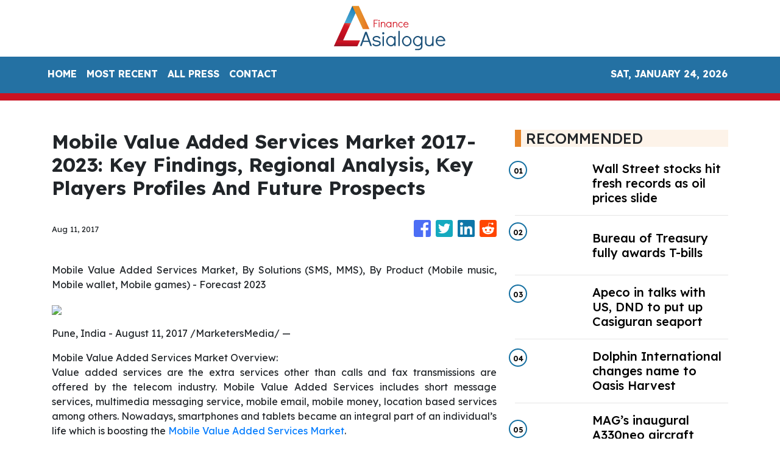

--- FILE ---
content_type: text/html; charset=utf-8
request_url: https://us-central1-vertical-news-network.cloudfunctions.net/get/fetch-include-rss
body_size: 19635
content:
[
  {
    "id": 58515778,
    "title": "Wall Street stocks hit fresh records as oil prices slide",
    "summary": "NEW YORK, United States — Global markets shrugged off Monday’s weak data from China, with some major indices hitting fresh records as traders looked ahead to corporate earnings later this week. But oil prices fell as markets were unimpressed with a pledge by China’s finance minister to boost the world’s second-biggest economy. On Wall Street,",
    "slug": "wall-street-stocks-hit-fresh-records-as-oil-prices-slide",
    "link": "https://business.inquirer.net/484986/wall-street-stocks-hit-fresh-records-as-oil-prices-slide",
    "date_published": "2024-10-15T10:53:43.000Z",
    "images": "https://business.inquirer.net/files/2020/12/000_8WT2KB-scaled.jpg",
    "categories": "353,577,598,1155,1157,1158,1245,1941,1962",
    "img_id": "0",
    "caption": "",
    "country": "Philippines",
    "source_type": "rss",
    "source": "Inquirer.net"
  },
  {
    "id": 58515779,
    "title": "Bureau of Treasury fully awards T-bills",
    "summary": "MANILA, Philippines — The Bureau of the Treasury (BTr) fully awarded bids for Treasury bills (T-bills) during an auction on Monday, October 14. The 91-, 182-, and 364-day T-bills fetched average rates of 5.444 percent, 5.668 percent, and 5.623 percent, respectively. Last week, the average rates of the 91-,183-, and 364-day T-bills settled at 5.414",
    "slug": "bureau-of-treasury-fully-awards-tbills",
    "link": "https://business.inquirer.net/484984/bureau-of-treasury-fully-awards-t-bills",
    "date_published": "2024-10-15T10:40:12.000Z",
    "images": "https://business.inquirer.net/files/2023/12/589971.jpeg",
    "categories": "353,577,598,1155,1157,1158,1245,1941,1962",
    "img_id": "0",
    "caption": "",
    "country": "Philippines",
    "source_type": "rss",
    "source": "Inquirer.net"
  },
  {
    "id": 58515780,
    "title": "Apeco in talks with US, DND to put up Casiguran seaport",
    "summary": "MANILA, Philippines — The Aurora Pacific Economic Zone and Freeport Authority (Apeco) is in discussions with a New York-based company and the Department of National Defense (DND) to build a seaport within the ecozone in Casiguran, Aurora. Apeco president and chief executive officer Gil Taway IV said in a recent interview that he will embark",
    "slug": "apeco-in-talks-with-us-dnd-to-put-up-casiguran-seaport",
    "link": "https://business.inquirer.net/484981/apeco-in-talks-with-us-dnd-to-put-up-casiguran-seaport",
    "date_published": "2024-10-15T10:27:25.000Z",
    "images": "https://business.inquirer.net/files/2024/10/20241011105444.png",
    "categories": "353,577,598,1155,1157,1158,1245,1941,1962",
    "img_id": "0",
    "caption": "",
    "country": "Philippines",
    "source_type": "rss",
    "source": "Inquirer.net"
  },
  {
    "id": 58553364,
    "title": "Dolphin International changes name to Oasis Harvest",
    "summary": "KUALA LUMPUR: Dolphin International Bhd has changed its name to Oasis Harvest Corp Bhd, with the change taking effect at 9 am on Oct 17. Read full story",
    "slug": "dolphin-international-changes-name-to-oasis-harvest",
    "link": "https://www.thestar.com.my/business/business-news/2024/10/15/dolphin-international-changes-name-to-oasis-harvest",
    "date_published": "2024-10-15T09:51:00.000Z",
    "images": "https://apicms.thestar.com.my/uploads/images/2024/10/15/2965818.jpg",
    "categories": "353,577,598,1155,1157,1158,1245,1941,1962",
    "img_id": "0",
    "caption": "",
    "country": "Malaysia",
    "source_type": "rss",
    "source": "The Stars"
  },
  {
    "id": 58553365,
    "title": "MAG’s inaugural A330neo aircraft delayed until late November",
    "summary": "PETALING JAYA: The delivery of Malaysia Aviation Group’s (MAG) first A330neo aircraft has been delayed due to findings identified by Airbus during the flight line stage. Read full story",
    "slug": "mags-inaugural-a330neo-aircraft-delayed-until-late-november",
    "link": "https://www.thestar.com.my/business/business-news/2024/10/15/mags-inaugural-a330neo-aircraft-delayed-until-late-november",
    "date_published": "2024-10-15T09:40:00.000Z",
    "images": "https://apicms.thestar.com.my/uploads/images/2024/10/15/2965788.jpg",
    "categories": "353,577,598,1155,1157,1158,1245,1941,1962",
    "img_id": "0",
    "caption": "",
    "country": "Malaysia",
    "source_type": "rss",
    "source": "The Stars"
  },
  {
    "id": 58561326,
    "title": "Eurozone banks see rebound in loan demand as rates fall: ECB survey",
    "summary": "DEMAND for bank loans across the 20-nation eurozone rose in the third quarter and a further increase is expected in the final...",
    "slug": "eurozone-banks-see-rebound-in-loan-demand-as-rates-fall-ecb-survey",
    "link": "https://www.businesstimes.com.sg/companies-markets/banking-finance/eurozone-banks-see-rebound-loan-demand-rates-fall-ecb-survey",
    "date_published": "2024-10-15T09:35:25.000Z",
    "images": "",
    "categories": "353,577,598,1155,1157,1158,1245,1941,1962",
    "img_id": "0",
    "caption": "",
    "country": "Singapore",
    "source_type": "rss",
    "source": "The Business Times"
  },
  {
    "id": 58502577,
    "title": "DICT seeks satellite-based internet service provider for Antique",
    "summary": "The Department of Information and Communications Technology (DICT) is looking for a service provider to roll out satellite-based internet services across 150 locations in Antique as it ramps up connectivity in the provinces. The government agency issued this month the invitation to bid for the P56.76-million contract. Interested parties have until Nov. 5 to submit",
    "slug": "dict-seeks-satellitebased-internet-service-provider-for-antique",
    "link": "https://business.inquirer.net/484979/dict-seeks-satellite-based-internet-service-provider-for-antique",
    "date_published": "2024-10-15T09:19:19.000Z",
    "images": "https://business.inquirer.net/files/2024/01/DICT-09202022-01-1536x864-1.jpg",
    "categories": "353,577,598,1155,1157,1158,1245,1941,1962",
    "img_id": "0",
    "caption": "",
    "country": "Philippines",
    "source_type": "rss",
    "source": "Inquirer.net"
  },
  {
    "id": 58553366,
    "title": "Bursa Malaysia rises for a second day, but selling pressure persists",
    "summary": "KUALA LUMPUR: Bursa Malaysia finished higher for the second consecutive day on Tuesday, but sellers still dominated amid mixed regional markets. Read full story",
    "slug": "bursa-malaysia-rises-for-a-second-day-but-selling-pressure-persists",
    "link": "https://www.thestar.com.my/business/business-news/2024/10/15/bursa-malaysia-rises-for-a-second-day-but-selling-pressure-persists",
    "date_published": "2024-10-15T09:18:00.000Z",
    "images": "https://apicms.thestar.com.my/uploads/images/2024/10/15/2965744.jpeg",
    "categories": "353,577,598,1155,1157,1158,1245,1941,1962",
    "img_id": "0",
    "caption": "",
    "country": "Malaysia",
    "source_type": "rss",
    "source": "The Stars"
  },
  {
    "id": 58553367,
    "title": "Palm oil prices seen stable above RM4,000/tonne in October, says MPOC",
    "summary": "KUALA LUMPUR: Palm oil prices are expected to remain stable above RM4,000 per metric ton in October despite ongoing uncertainty in the market, state agency Malaysian Palm Oil Council (MPOC) said on Tuesday. Read full story",
    "slug": "palm-oil-prices-seen-stable-above-rm4000tonne-in-october-says-mpoc",
    "link": "https://www.thestar.com.my/business/business-news/2024/10/15/palm-oil-prices-seen-stable-above-rm4000tonne-in-october-says-mpoc",
    "date_published": "2024-10-15T08:49:00.000Z",
    "images": "https://apicms.thestar.com.my/uploads/images/2024/10/15/2965623.jpg",
    "categories": "353,577,598,1155,1157,1158,1245,1941,1962",
    "img_id": "0",
    "caption": "",
    "country": "Malaysia",
    "source_type": "rss",
    "source": "The Stars"
  },
  {
    "id": 58561330,
    "title": "Analysing bulls in China’s shop",
    "summary": "AHEAD of the Golden Week celebrations marking the 75th anniversary of the establishment of the People’s Republic of China, capital markets rose...",
    "slug": "analysing-bulls-in-chinas-shop",
    "link": "https://www.businesstimes.com.sg/wealth/analysing-bulls-chinas-shop",
    "date_published": "2024-10-15T08:45:20.000Z",
    "images": "",
    "categories": "353,577,598,1155,1157,1158,1245,1941,1962",
    "img_id": "0",
    "caption": "",
    "country": "Singapore",
    "source_type": "rss",
    "source": "The Business Times"
  },
  {
    "id": 58502578,
    "title": "Education tech financing firm marks over P1 billion in tuition loans",
    "summary": "Local education technology financing platform Bukas said it has crossed over the P1 billion mark in tuition funding for the country‘s youth sector. This development was the latest milestone for the company, which has seen its local market grow in value to multiple hundreds of millions of pesos annually. Bukas president Jon Robert Emlano said",
    "slug": "education-tech-financing-firm-marks-over-p1-billion-in-tuition-loans",
    "link": "https://business.inquirer.net/484971/education-tech-financing-firm-marks-over-p1-billion-in-tuition-loans",
    "date_published": "2024-10-15T08:37:43.000Z",
    "images": "https://business.inquirer.net/files/2024/10/62724912.png",
    "categories": "353,577,598,1155,1157,1158,1245,1941,1962",
    "img_id": "0",
    "caption": "",
    "country": "Philippines",
    "source_type": "rss",
    "source": "Inquirer.net"
  },
  {
    "id": 58561331,
    "title": "Book throws light on the good, the bad and the unknowns of sustainable investing",
    "summary": "IN The Puzzle of Sustainable Investment, author Lukasz Pomorski, senior vice-president at Acadian Asset Management and an adjunct professor at Columbia University,...",
    "slug": "book-throws-light-on-the-good-the-bad-and-the-unknowns-of-sustainable-investing",
    "link": "https://www.businesstimes.com.sg/wealth/book-throws-light-good-bad-and-unknowns-sustainable-investing",
    "date_published": "2024-10-15T08:25:47.000Z",
    "images": "",
    "categories": "353,577,598,1155,1157,1158,1245,1941,1962",
    "img_id": "0",
    "caption": "",
    "country": "Singapore",
    "source_type": "rss",
    "source": "The Business Times"
  },
  {
    "id": 58561327,
    "title": "Thai finance chief calls for rate cut ahead of central bank meet",
    "summary": "Thailand’s Finance Minister Pichai Chunhavajira made a fresh appeal for a rate cut on Tuesday (Oct 15), a day before a central...",
    "slug": "thai-finance-chief-calls-for-rate-cut-ahead-of-central-bank-meet",
    "link": "https://www.businesstimes.com.sg/companies-markets/banking-finance/thai-finance-chief-calls-rate-cut-ahead-central-bank-meet",
    "date_published": "2024-10-15T08:13:55.000Z",
    "images": "",
    "categories": "353,577,598,1155,1157,1158,1245,1941,1962",
    "img_id": "0",
    "caption": "",
    "country": "Singapore",
    "source_type": "rss",
    "source": "The Business Times"
  },
  {
    "id": 58561328,
    "title": "Swiss regulator tells UBS to strengthen its crisis plans",
    "summary": "UBS must improve its emergency plans following its takeover of Credit Suisse to ensure the bank can be wound down or sold...",
    "slug": "swiss-regulator-tells-ubs-to-strengthen-its-crisis-plans",
    "link": "https://www.businesstimes.com.sg/companies-markets/banking-finance/swiss-regulator-tells-ubs-strengthen-its-crisis-plans",
    "date_published": "2024-10-15T08:13:31.000Z",
    "images": "",
    "categories": "353,577,598,1155,1157,1158,1245,1941,1962",
    "img_id": "0",
    "caption": "",
    "country": "Singapore",
    "source_type": "rss",
    "source": "The Business Times"
  },
  {
    "id": 58553372,
    "title": "Shakey's Pizza Asia completes incorporation of US subsidiary ",
    "summary": "Shakey\"s Pizza Asia Ventures Inc. (SPAVI) on Tuesday said it has completed the incorporation of its new fully-owned subsidiary in the United States, in line with the company\"s plans to expand in the area.",
    "slug": "shakeys-pizza-asia-completes-incorporation-of-us-subsidiary-",
    "link": "https://www.gmanetwork.com/news/money/companies/923782/shakey-s-pizza-asia-completes-incorporation-of-us-subsidiary/story/",
    "date_published": "2024-10-15T08:04:39.000Z",
    "images": " <img width=\"auto\" height=\"150\" src=\"https://images.gmanews.tv/webpics/2023/12/shakeys_logo_2023_12_28_17_51_27.jpg\"/> ",
    "categories": "353,577,598,1155,1157,1158,1245,1941,1962",
    "img_id": "0",
    "caption": "",
    "country": "Philippines",
    "source_type": "rss",
    "source": "GMA Network"
  },
  {
    "id": 58561329,
    "title": "Dutch to cut ABN Amro stake further as exits gather pace",
    "summary": "THE Dutch government plans to further reduce its holding in ABN Amro Bank, joining states across Europe in speeding up the exit...",
    "slug": "dutch-to-cut-abn-amro-stake-further-as-exits-gather-pace",
    "link": "https://www.businesstimes.com.sg/companies-markets/banking-finance/dutch-cut-abn-amro-stake-further-exits-gather-pace",
    "date_published": "2024-10-15T08:03:02.000Z",
    "images": "",
    "categories": "353,577,598,1155,1157,1158,1245,1941,1962",
    "img_id": "0",
    "caption": "",
    "country": "Singapore",
    "source_type": "rss",
    "source": "The Business Times"
  },
  {
    "id": 58553368,
    "title": "Worldwide Stainless buys Bahru Stainless from Spain-based Acerinox for RM408mil",
    "summary": "KUALA LUMPUR: Worldwide Stainless Sdn Bhd has reached an agreement with Spain-based stainless steel leader Acerinox SA to acquire Bahru Stainless Sdn Bhd for a total consideration of US$95 million or RM407.55 million. Read full story",
    "slug": "worldwide-stainless-buys-bahru-stainless-from-spainbased-acerinox-for-rm408mil",
    "link": "https://www.thestar.com.my/business/business-news/2024/10/15/worldwide-stainless-buys-bahru-stainless-from-spain-based-acerinox-for-rm408mil",
    "date_published": "2024-10-15T08:03:00.000Z",
    "images": "https://apicms.thestar.com.my/uploads/images/2024/10/15/2965496.jpg",
    "categories": "353,577,598,1155,1157,1158,1245,1941,1962",
    "img_id": "0",
    "caption": "",
    "country": "Malaysia",
    "source_type": "rss",
    "source": "The Stars"
  },
  {
    "id": 58540354,
    "title": "Cebu Pacific sees nearly 1M passengers for Undas",
    "summary": "Gokongwei-led budget carrier Cebu Pacific is expecting a surge in passengers to book its flights for the upcoming commemoration of All Souls\" Day and All Saints\" Day.",
    "slug": "cebu-pacific-sees-nearly-1m-passengers-for-undas",
    "link": "https://www.gmanetwork.com/news/money/companies/923778/cebu-pacific-sees-nearly-1m-passengers-for-undas/story/",
    "date_published": "2024-10-15T07:56:10.000Z",
    "images": " <img width=\"auto\" height=\"150\" src=\"https://images.gmanews.tv/webpics/2024/10/AFP__20240403__34NF32P__v1__HighRes__PhilippinesAviationTransport_2024_10_02_17_37_57.jpg\"/> ",
    "categories": "353,577,598,1155,1157,1158,1245,1941,1962",
    "img_id": "0",
    "caption": "",
    "country": "Philippines",
    "source_type": "rss",
    "source": "GMA Network"
  },
  {
    "id": 58561332,
    "title": "Adrian Cheng’s exit as New World Development’s CEO bodes well for family-linked listed groups",
    "summary": "MANY larger Singapore-listed groups count either state investor Temasek or a family as a major shareholder. The holding of a major stake in...",
    "slug": "adrian-chengs-exit-as-new-world-developments-ceo-bodes-well-for-familylinked-listed-groups",
    "link": "https://www.businesstimes.com.sg/international/global/adrian-chengs-exit-new-world-developments-ceo-bodes-well-family-linked-listed-groups",
    "date_published": "2024-10-15T07:55:49.000Z",
    "images": "",
    "categories": "353,577,598,1155,1157,1158,1245,1941,1962",
    "img_id": "0",
    "caption": "",
    "country": "Singapore",
    "source_type": "rss",
    "source": "The Business Times"
  },
  {
    "id": 58548314,
    "title": "Adrian Cheng’s exit as New World Development’s CEO bodes well for family-linked listed groups",
    "summary": "MANY larger Singapore-listed groups count either state investor Temasek or a family as a major shareholder. The holding of a major stake in...",
    "slug": "adrian-chengs-exit-as-new-world-developments-ceo-bodes-well-for-familylinked-listed-groups",
    "link": "https://www.businesstimes.com.sg/opinion-features/adrian-chengs-exit-new-world-developments-ceo-bodes-well-family-linked-listed-groups",
    "date_published": "2024-10-15T07:55:49.000Z",
    "images": "",
    "categories": "353,577,598,1155,1157,1158,1245,1941,1962",
    "img_id": "0",
    "caption": "",
    "country": "Singapore",
    "source_type": "rss",
    "source": "The Business Times"
  },
  {
    "id": 58548315,
    "title": "Investing lessons from a mini-Berkshire Hathaway",
    "summary": "IT was the luck of the draw. In 1986, a young analyst, Tom Gayner, was tasked with covering Markel’s initial public offering....",
    "slug": "investing-lessons-from-a-miniberkshire-hathaway",
    "link": "https://www.businesstimes.com.sg/wealth/investing-lessons-mini-berkshire-hathaway",
    "date_published": "2024-10-15T07:52:06.000Z",
    "images": "",
    "categories": "353,577,598,1155,1157,1158,1245,1941,1962",
    "img_id": "0",
    "caption": "",
    "country": "Singapore",
    "source_type": "rss",
    "source": "The Business Times"
  },
  {
    "id": 58548313,
    "title": "OCBC, Disney to begin five-year collaboration in Singapore, Malaysia, Indonesia",
    "summary": "OCBC and Disney have announced a five-year strategic collaboration across three of the Singapore bank’s five core markets – Singapore, Malaysia and...",
    "slug": "ocbc-disney-to-begin-fiveyear-collaboration-in-singapore-malaysia-indonesia",
    "link": "https://www.businesstimes.com.sg/international/asean/ocbc-disney-begin-five-year-collaboration-singapore-malaysia-indonesia",
    "date_published": "2024-10-15T07:31:19.000Z",
    "images": "",
    "categories": "353,577,598,1155,1157,1158,1245,1941,1962",
    "img_id": "0",
    "caption": "",
    "country": "Singapore",
    "source_type": "rss",
    "source": "The Business Times"
  },
  {
    "id": 58489358,
    "title": "Noche Buena price guide may be out by November – official",
    "summary": "Acting Trade Secretary Cristina Roque on Monday said they are looking to publish next month this year’s price guide for “Noche Buena” products. This is because the Department of Trade and Industry (DTI) is still studying whether they will grant the price adjustments petitioned by manufacturers. “I still have to discuss with (the) Fairtrade Consumer",
    "slug": "noche-buena-price-guide-may-be-out-by-november-official",
    "link": "https://business.inquirer.net/484968/noche-buena-price-guide-may-be-out-by-november-official",
    "date_published": "2024-10-15T07:23:15.000Z",
    "images": "https://business.inquirer.net/files/2022/11/noche-buena.jpeg",
    "categories": "353,577,598,1155,1157,1158,1245,1941,1962",
    "img_id": "0",
    "caption": "",
    "country": "Philippines",
    "source_type": "rss",
    "source": "Inquirer.net"
  },
  {
    "id": 58540355,
    "title": "GMA Network, employees' union ink fresh collective bargaining agreement",
    "summary": "The management of GMA Network Inc. on Tuesday signed the 2024 Collective Bargaining Agreement (CBA) with the GMA Employees Union, which covers three-year benefits to be given to the personnel of the company.",
    "slug": "gma-network-employees-union-ink-fresh-collective-bargaining-agreement",
    "link": "https://www.gmanetwork.com/news/money/companies/923769/gma-network-employees-union-ink-fresh-collective-bargaining-agreement/story/",
    "date_published": "2024-10-15T07:18:26.000Z",
    "images": " <img width=\"auto\" height=\"150\" src=\"https://images.gmanews.tv/webpics/2024/10/image_50443777_2024_10_15_15_11_47.JPG\"/> ",
    "categories": "353,577,598,1155,1157,1158,1245,1941,1962",
    "img_id": "0",
    "caption": "",
    "country": "Philippines",
    "source_type": "rss",
    "source": "GMA Network"
  },
  {
    "id": 58540346,
    "title": "Khazanah Nasional’s Dana Impak to launch initiatives to advance the national venture capital ecosystem",
    "summary": "PETALING JAYA: Khazanah Nasional Bhd will be launching the Emerging Fund Managers’ Programme (EMP) and the Regional Fund Managers’ Initiative (RMI) under the National Fund-of-Funds (NFOF). Read full story",
    "slug": "khazanah-nasionals-dana-impak-to-launch-initiatives-to-advance-the-national-venture-capital-ecosystem",
    "link": "https://www.thestar.com.my/business/business-news/2024/10/15/khazanah-nasionals-dana-impak-to-launch-initiatives-to-advance-the-national-venture-capital-ecosystem",
    "date_published": "2024-10-15T07:18:00.000Z",
    "images": "https://apicms.thestar.com.my/uploads/images/2024/10/15/2965337.jpg",
    "categories": "353,577,598,1155,1157,1158,1245,1941,1962",
    "img_id": "0",
    "caption": "",
    "country": "Malaysia",
    "source_type": "rss",
    "source": "The Stars"
  },
  {
    "id": 58540356,
    "title": "NNIC partners with PLDT, Converge to boost free WiFi at NAIA",
    "summary": "NNIC has partnered with PLDT Inc. and Converge to boost the free WiFi at NAIA.",
    "slug": "nnic-partners-with-pldt-converge-to-boost-free-wifi-at-naia",
    "link": "https://www.gmanetwork.com/news/money/companies/923768/nnic-partners-with-pldt-converge-to-boost-free-wifi-at-naia/story/",
    "date_published": "2024-10-15T07:13:06.000Z",
    "images": " <img width=\"auto\" height=\"150\" src=\"https://images.gmanews.tv/webpics/2023/01/naia_terminal_3_2023_01_12_21_14_21.jpg\"/> ",
    "categories": "353,577,598,1155,1157,1158,1245,1941,1962",
    "img_id": "0",
    "caption": "",
    "country": "Philippines",
    "source_type": "rss",
    "source": "GMA Network"
  },
  {
    "id": 58540347,
    "title": "HLIB launches fully online onboarding for Shariah and flexi trading accounts",
    "summary": "PETALING JAYA: Hong Leong Investment Bank (HLIB) announced the launch of a fully online onboarding experience for customers applying for its accounts and products. Read full story",
    "slug": "hlib-launches-fully-online-onboarding-for-shariah-and-flexi-trading-accounts",
    "link": "https://www.thestar.com.my/business/business-news/2024/10/15/hlib-launches-fully-online-onboarding-for-shariah-and-flexi-trading-accounts",
    "date_published": "2024-10-15T07:08:00.000Z",
    "images": "https://apicms.thestar.com.my/uploads/images/2024/10/15/2965305.jpeg",
    "categories": "353,577,598,1155,1157,1158,1245,1941,1962",
    "img_id": "0",
    "caption": "",
    "country": "Malaysia",
    "source_type": "rss",
    "source": "The Stars"
  },
  {
    "id": 58489359,
    "title": "DA to revive Trade Remedies Office",
    "summary": "The Department of Agriculture (DA) is reconvening the Trade Remedies Office (TRO) to better address complicated cases while ensuring fair trade practices. The DA intends to run the TRO as “a specialized and dedicated office” to comply with the legal and administrative requirements and enhance its capacity to address trade remedy matters. Trade remedies are",
    "slug": "da-to-revive-trade-remedies-office",
    "link": "https://business.inquirer.net/484966/da-to-revive-trade-remedies-office",
    "date_published": "2024-10-15T07:06:24.000Z",
    "images": "https://business.inquirer.net/files/2022/09/rice-pork-department-of-agriculture-da-logo-filephoto-092222.png",
    "categories": "353,577,598,1155,1157,1158,1245,1941,1962",
    "img_id": "0",
    "caption": "",
    "country": "Philippines",
    "source_type": "rss",
    "source": "Inquirer.net"
  },
  {
    "id": 58540357,
    "title": "5 new startups join Ideaspace Accelerator Program",
    "summary": "Five startups have been selected for the 12th cohort of Ideaspace Ventures\" flagship accelerator program.",
    "slug": "5-new-startups-join-ideaspace-accelerator-program",
    "link": "https://www.gmanetwork.com/news/money/companies/923766/5-new-startups-join-ideaspace-accelerator-program/story/",
    "date_published": "2024-10-15T07:00:30.000Z",
    "images": " <img width=\"auto\" height=\"150\" src=\"https://images.gmanews.tv/webpics/2024/10/ideaspace_cohort_12_2024_10_15_14_58_40.jpg\"/> ",
    "categories": "353,577,598,1155,1157,1158,1245,1941,1962",
    "img_id": "0",
    "caption": "",
    "country": "Philippines",
    "source_type": "rss",
    "source": "GMA Network"
  },
  {
    "id": 58489360,
    "title": "Amid West Philippines Sea row, no PH windfall from China stimulus",
    "summary": "The Philippines is unlikely to see a big impact from China’s planned fiscal stimulus, as the ongoing row over the West Philippine Sea limits Manila’s exposure to Chinese investments. In a commentary, Japanese investment bank Nomura said the Philippines and India are the least exposed to China growth—which can get a boost from Chinese authorities’",
    "slug": "amid-west-philippines-sea-row-no-ph-windfall-from-china-stimulus",
    "link": "https://business.inquirer.net/484964/amid-west-philippines-sea-row-no-ph-windfall-from-china-stimulus",
    "date_published": "2024-10-15T06:55:49.000Z",
    "images": "https://business.inquirer.net/files/2024/08/779153.jpeg",
    "categories": "353,577,598,1155,1157,1158,1245,1941,1962",
    "img_id": "0",
    "caption": "",
    "country": "Philippines",
    "source_type": "rss",
    "source": "Inquirer.net"
  },
  {
    "id": 58540348,
    "title": "Asian FX loses ground on dollar strength; key cenbank decisions awaited",
    "summary": "ASIAN currencies faltered on Tuesday, with the Thai baht and Philippine peso leading the decline, as the U.S. dollar held firm near a two-month peak and investors grew cautious ahead of a slew of key monetary policy decisions due later this week. Read full story",
    "slug": "asian-fx-loses-ground-on-dollar-strength-key-cenbank-decisions-awaited",
    "link": "https://www.thestar.com.my/business/business-news/2024/10/15/asian-fx-loses-ground-on-dollar-strength-key-cenbank-decisions-awaited",
    "date_published": "2024-10-15T06:50:00.000Z",
    "images": "https://apicms.thestar.com.my/uploads/images/2024/10/15/2965248.jpg",
    "categories": "353,577,598,1155,1157,1158,1245,1941,1962",
    "img_id": "0",
    "caption": "",
    "country": "Malaysia",
    "source_type": "rss",
    "source": "The Stars"
  },
  {
    "id": 58540358,
    "title": "Pag-IBIG releases P88B in home loans from January to September 2024",
    "summary": "The Home Development Mutual Fund (HDMF), or Pag-IBIG Fund, released about P88 billion in home loans in the first nine months of the year, the state-run firm reported Tuesday.",
    "slug": "pagibig-releases-p88b-in-home-loans-from-january-to-september-2024",
    "link": "https://www.gmanetwork.com/news/money/personalfinance/923763/pag-ibig-releases-p88b-in-home-loans-from-january-to-september-2024/story/",
    "date_published": "2024-10-15T06:40:33.000Z",
    "images": " <img width=\"auto\" height=\"150\" src=\"https://images.gmanews.tv/webpics/2020/09/Pag-IBIG_logo_2020_09_11_19_31_44.JPG\"/> ",
    "categories": "353,577,598,1155,1157,1158,1245,1941,1962",
    "img_id": "0",
    "caption": "",
    "country": "Philippines",
    "source_type": "rss",
    "source": "GMA Network"
  },
  {
    "id": 58540349,
    "title": "Asian shares defy Wall Street&#039;s rise, oil extends losses",
    "summary": "SYDNEY: Asian stocks edged lower on Tuesday, contrasting with a strong Wall Street close and investor optimism about corporate earnings, while the dollar held near a two-month top, aided by bets on a smaller U.S. rate cut next month. Read full story",
    "slug": "asian-shares-defy-wall-street039s-rise-oil-extends-losses",
    "link": "https://www.thestar.com.my/business/business-news/2024/10/15/asian-shares-defy-wall-street039s-rise-oil-extends-losses",
    "date_published": "2024-10-15T06:39:00.000Z",
    "images": "https://apicms.thestar.com.my/uploads/images/2024/10/15/2965239.JPG",
    "categories": "353,577,598,1155,1157,1158,1245,1941,1962",
    "img_id": "0",
    "caption": "",
    "country": "Malaysia",
    "source_type": "rss",
    "source": "The Stars"
  },
  {
    "id": 58540350,
    "title": "Stabilising growth tops national agenda",
    "summary": "SECURING stable economic growth while maintaining fiscal viability lies at the core of China's pursuit of national security amid intensified external uncertainties and a lingering real estate downturn, leading economists said. Read full story",
    "slug": "stabilising-growth-tops-national-agenda",
    "link": "https://www.thestar.com.my/business/business-news/2024/10/15/stabilising-growth-tops-national-agenda",
    "date_published": "2024-10-15T06:05:00.000Z",
    "images": "https://apicms.thestar.com.my/uploads/images/2024/10/15/2965006.jpg",
    "categories": "353,577,598,1155,1157,1158,1245,1941,1962",
    "img_id": "0",
    "caption": "",
    "country": "Malaysia",
    "source_type": "rss",
    "source": "The Stars"
  },
  {
    "id": 58540351,
    "title": "UUE records 10.5% revenue growth for 2Q25",
    "summary": "KUALA LUMPUR: UUE Holdings Bhd saw its net profit increasing by 21.2% quarter-on-quarter (QoQ) to RM6.7mil for its second quarter of the financial year ending Feb 28, 2025. Read full story",
    "slug": "uue-records-105-revenue-growth-for-2q25",
    "link": "https://www.thestar.com.my/business/business-news/2024/10/15/uue-records-105-revenue-growth-for-2q25",
    "date_published": "2024-10-15T06:00:00.000Z",
    "images": "https://apicms.thestar.com.my/uploads/images/2024/10/15/2965391.JPG",
    "categories": "353,577,598,1155,1157,1158,1245,1941,1962",
    "img_id": "0",
    "caption": "",
    "country": "Malaysia",
    "source_type": "rss",
    "source": "The Stars"
  },
  {
    "id": 58528549,
    "title": "September vehicle sales drop to 58,032 units, says MAA",
    "summary": "KUALA LUMPUR: Malaysia’s new vehicle sales slid 20% to 58,032 units in September 2024 from 72,367 units in August, according to the Malaysian Automotive Association (MAA). Read full story",
    "slug": "september-vehicle-sales-drop-to-58032-units-says-maa",
    "link": "https://www.thestar.com.my/business/business-news/2024/10/15/september-vehicle-sales-drop-to-58032-units-says-maa",
    "date_published": "2024-10-15T05:45:00.000Z",
    "images": "https://apicms.thestar.com.my/uploads/images/2024/10/15/2965104.jpg",
    "categories": "353,577,598,1155,1157,1158,1245,1941,1962",
    "img_id": "0",
    "caption": "",
    "country": "Malaysia",
    "source_type": "rss",
    "source": "The Stars"
  },
  {
    "id": 58528550,
    "title": "PM Anwar: Several Asean countries also interested in joining BRICS",
    "summary": "KUALA LUMPUR: Several Asean countries have shown interest in joining the BRICS grouping after Malaysia expressed its intention to be part of the economic bloc, said Prime Minister Datuk Seri Anwar Ibrahim. Read full story",
    "slug": "pm-anwar-several-asean-countries-also-interested-in-joining-brics",
    "link": "https://www.thestar.com.my/business/business-news/2024/10/15/pm-anwar-several-asean-countries-also-interested-in-joining-brics",
    "date_published": "2024-10-15T05:25:00.000Z",
    "images": "https://apicms.thestar.com.my/uploads/images/2024/10/15/2965073.jpg",
    "categories": "353,577,598,1155,1157,1158,1245,1941,1962",
    "img_id": "0",
    "caption": "",
    "country": "Malaysia",
    "source_type": "rss",
    "source": "The Stars"
  },
  {
    "id": 58528561,
    "title": "OFW remittances: Pinoys abroad sent $2.885B cash in August 2024 -- BSP",
    "summary": "Overseas Filipinos have sent back home nearly $3 billion in cash remittances in August to support school-related and other expenses of their families in the Philippines, data released by the Bangko Sentral ng Pilipinas (BSP) on Tuesday showed.",
    "slug": "ofw-remittances-pinoys-abroad-sent-2885b-cash-in-august-2024-bsp",
    "link": "https://www.gmanetwork.com/news/money/economy/923749/ofw-remittances-pinoys-abroad-sent-2-885b-cash-in-august-2024-bsp/story/",
    "date_published": "2024-10-15T05:11:23.000Z",
    "images": " <img width=\"auto\" height=\"150\" src=\"https://images.gmanews.tv/webpics/2024/10/2024-10-07T164945Z_1645199232_RC2RFAAV6JTO_RTRMADP_3_USA-ELECTION-BUDGET_2024_10_08_17_20_32.JPG\"/> ",
    "categories": "353,577,598,1155,1157,1158,1245,1941,1962",
    "img_id": "0",
    "caption": "",
    "country": "Philippines",
    "source_type": "rss",
    "source": "GMA Network"
  },
  {
    "id": 58528551,
    "title": "Maxis teams up with MRCA to boost 5G technology use in retail sector",
    "summary": "KUALA LUMPUR: Maxis Bhd has signed a memorandum of understanding (MoU) with the Malaysia Retail Chain Association (MRCA), which represents 562 Malaysian retailers, to encourage the adoption of 5G technology solutions to strengthen the domestic retail sector. Read full story",
    "slug": "maxis-teams-up-with-mrca-to-boost-5g-technology-use-in-retail-sector",
    "link": "https://www.thestar.com.my/business/business-news/2024/10/15/maxis-teams-up-with-mrca-to-boost-5g-technology-use-in-retail-sector",
    "date_published": "2024-10-15T05:05:00.000Z",
    "images": "https://apicms.thestar.com.my/uploads/images/2024/10/15/2965028.jpeg",
    "categories": "353,577,598,1155,1157,1158,1245,1941,1962",
    "img_id": "0",
    "caption": "",
    "country": "Malaysia",
    "source_type": "rss",
    "source": "The Stars"
  },
  {
    "id": 58528552,
    "title": "Banking stocks drive FBM KLCI higher at lunch break",
    "summary": "KUALA LUMPUR: Gains in banking stocks continued to support the key index on Bursa Malaysia to close the morning session on a firm note. Read full story",
    "slug": "banking-stocks-drive-fbm-klci-higher-at-lunch-break",
    "link": "https://www.thestar.com.my/business/business-news/2024/10/15/banking-stocks-drive-fbm-klci-higher-at-lunch-break",
    "date_published": "2024-10-15T04:46:00.000Z",
    "images": "https://apicms.thestar.com.my/uploads/images/2024/10/15/2965072.jpeg",
    "categories": "353,577,598,1155,1157,1158,1245,1941,1962",
    "img_id": "0",
    "caption": "",
    "country": "Malaysia",
    "source_type": "rss",
    "source": "The Stars"
  },
  {
    "id": 58528547,
    "title": "Xpeng’s AI-powered P7+ to challenge Tesla, eyes China’s autonomous driving market",
    "summary": "The EV maker launched the presale of the P7+ from 209,800 yuan (US$29,500), 10 per cent cheaper than the base model of Tesla Model 3.",
    "slug": "xpengs-aipowered-p7-to-challenge-tesla-eyes-chinas-autonomous-driving-market",
    "link": "https://www.scmp.com/business/china-evs/article/3282387/xpengs-ai-powered-p7-challenge-tesla-eyes-chinas-autonomous-driving-market?utm_source=rss_feed",
    "date_published": "2024-10-15T04:38:07.000Z",
    "images": "https://cdn.i-scmp.com/sites/default/files/styles/1280x720/public/d8/images/canvas/2024/10/15/f9a3d66e-453b-4246-96d6-a657f907568c_c765778b.jpg?itok=GqwSMrkn",
    "categories": "353,577,598,1155,1157,1158,1245,1941,1962",
    "img_id": "0",
    "caption": "",
    "country": "Asia",
    "source_type": "rss",
    "source": "South China Morning Post"
  },
  {
    "id": 58528553,
    "title": "Capital A optimistic about exiting PN17 status by end-December 2024",
    "summary": "KUALA LUMPUR: Capital A Bhd has positive equity and is optimistic about exiting its Practice Note 17 (PN17) status by the end of December this year, according to its chief executive officer, Tan Sri Tony Fernandes. Read full story",
    "slug": "capital-a-optimistic-about-exiting-pn17-status-by-enddecember-2024",
    "link": "https://www.thestar.com.my/business/business-news/2024/10/15/capital-a-optimistic-about-exiting-pn17-status-by-end-december-2024",
    "date_published": "2024-10-15T04:15:00.000Z",
    "images": "https://apicms.thestar.com.my/uploads/images/2024/10/15/2964995.JPG",
    "categories": "353,577,598,1155,1157,1158,1245,1941,1962",
    "img_id": "0",
    "caption": "",
    "country": "Malaysia",
    "source_type": "rss",
    "source": "The Stars"
  },
  {
    "id": 58535982,
    "title": "China banks mull cutting deposit rates as early as this week",
    "summary": "CHINESE banks are set to trim rates on 300 trillion yuan (S$55 trillion) of deposits as soon as this week after the...",
    "slug": "china-banks-mull-cutting-deposit-rates-as-early-as-this-week",
    "link": "https://www.businesstimes.com.sg/companies-markets/banking-finance/china-banks-mull-cutting-deposit-rates-early-week",
    "date_published": "2024-10-15T04:03:37.000Z",
    "images": "",
    "categories": "353,577,598,1155,1157,1158,1245,1941,1962",
    "img_id": "0",
    "caption": "",
    "country": "Singapore",
    "source_type": "rss",
    "source": "The Business Times"
  },
  {
    "id": 58528548,
    "title": "Tesla Optimus robots at Cybercab showcase were remotely controlled by humans",
    "summary": "The use of human input raises questions over the capabilities and market readiness of the bot, despite Elon Musk’s enthusiasm.",
    "slug": "tesla-optimus-robots-at-cybercab-showcase-were-remotely-controlled-by-humans",
    "link": "https://www.scmp.com/tech/tech-trends/article/3282380/tesla-optimus-robots-cybercab-showcase-were-remotely-controlled-humans?utm_source=rss_feed",
    "date_published": "2024-10-15T04:00:13.000Z",
    "images": "https://cdn.i-scmp.com/sites/default/files/styles/1280x720/public/d8/images/canvas/2024/10/15/72425ecb-3501-4eb5-9b75-d7c01ed1155f_6e261329.jpg?itok=wcPzolQg",
    "categories": "353,577,598,1155,1157,1158,1245,1941,1962",
    "img_id": "0",
    "caption": "",
    "country": "Asia",
    "source_type": "rss",
    "source": "South China Morning Post"
  },
  {
    "id": 58528562,
    "title": "DOT targets Philippines as top health and wellness hub",
    "summary": "The Department of Tourism (DOT) seeks to position the Philippines as a hub for affordable healthcare and wellness services, expanding beyond its renowned beaches, islands and mountains to attract a wider range of tourists.",
    "slug": "dot-targets-philippines-as-top-health-and-wellness-hub",
    "link": "https://www.philstar.com/business/2024/10/15/2392697/dot-targets-philippines-top-health-and-wellness-hub",
    "date_published": "2024-10-15T03:58:00.000Z",
    "images": "",
    "categories": "353,577,598,1155,1157,1158,1245,1941,1962",
    "img_id": "0",
    "caption": "",
    "country": "Philippines",
    "source_type": "rss",
    "source": "Philstar"
  },
  {
    "id": 58523715,
    "title": "China may raise 6 trillion yuan in new debt over three years to spur growth, says report",
    "summary": "CHINA may raise an additional 6 trillion yuan (S$1.1 trillion) from special treasury bonds over three years to help bolster a sagging...",
    "slug": "china-may-raise-6-trillion-yuan-in-new-debt-over-three-years-to-spur-growth-says-report",
    "link": "https://www.businesstimes.com.sg/international/global/china-may-raise-6-trillion-yuan-new-debt-over-three-years-spur-growth-says-report",
    "date_published": "2024-10-15T03:43:21.000Z",
    "images": "",
    "categories": "353,577,598,1155,1157,1158,1245,1941,1962",
    "img_id": "0",
    "caption": "",
    "country": "Singapore",
    "source_type": "rss",
    "source": "The Business Times"
  },
  {
    "id": 58515769,
    "title": "PETRONAS&#039; exploration in South China Sea will continue, says Anwar",
    "summary": "KUALA LUMPUR: Malaysia's Prime Minister Anwar Ibrahim on Tuesday reiterated that state energy firm Petronas will continue to conduct oil and gas exploration activities in Malaysia's exclusive economic zone in the South China Sea, despite objections from China. Read full story",
    "slug": "petronas039-exploration-in-south-china-sea-will-continue-says-anwar",
    "link": "https://www.thestar.com.my/business/business-news/2024/10/15/petronas039-exploration-in-south-china-sea-will-continue-says-anwar",
    "date_published": "2024-10-15T03:38:00.000Z",
    "images": "https://apicms.thestar.com.my/uploads/images/2024/10/15/2964932.jpg",
    "categories": "353,577,598,1155,1157,1158,1245,1941,1962",
    "img_id": "0",
    "caption": "",
    "country": "Malaysia",
    "source_type": "rss",
    "source": "The Stars"
  },
  {
    "id": 58515770,
    "title": "China may raise US$850bil in new debt over three years to spur growth, says report",
    "summary": "BEIJING: China may raise an additional 6 trillion yuan ($850 billion) from special treasury bonds over three years to help bolster a sagging economy through expanded fiscal stimulus, Caixin Global reported, citing multiple sources with knowledge of the matter. Read full story",
    "slug": "china-may-raise-us850bil-in-new-debt-over-three-years-to-spur-growth-says-report",
    "link": "https://www.thestar.com.my/business/business-news/2024/10/15/china-may-raise-us850bil-in-new-debt-over-three-years-to-spur-growth-says-report",
    "date_published": "2024-10-15T03:20:00.000Z",
    "images": "https://apicms.thestar.com.my/uploads/images/2024/10/15/2964917.jpg",
    "categories": "353,577,598,1155,1157,1158,1245,1941,1962",
    "img_id": "0",
    "caption": "",
    "country": "Malaysia",
    "source_type": "rss",
    "source": "The Stars"
  },
  {
    "id": 58515767,
    "title": "CR Beverage to use US$640 million IPO to fund expansion, supply chain efficiency",
    "summary": "China’s second-largest bottled water firm plans to sell 347.8 million shares at HK$14.50 each.",
    "slug": "cr-beverage-to-use-us640-million-ipo-to-fund-expansion-supply-chain-efficiency",
    "link": "https://www.scmp.com/business/banking-finance/article/3282377/cr-beverage-use-us640-million-ipo-fund-expansion-supply-chain-efficiency?utm_source=rss_feed",
    "date_published": "2024-10-15T03:08:22.000Z",
    "images": "https://cdn.i-scmp.com/sites/default/files/styles/1280x720/public/d8/images/canvas/2024/10/15/1bcf87a3-a277-4dff-8bfe-488e3c15b8e1_671ffcda.jpg?itok=fECBJe8V",
    "categories": "353,577,598,1155,1157,1158,1245,1941,1962",
    "img_id": "0",
    "caption": "",
    "country": "Asia",
    "source_type": "rss",
    "source": "South China Morning Post"
  },
  {
    "id": 58515781,
    "title": "Over 50,000 seats sold ahead of Undas holidays --AirAsia",
    "summary": "Budget carrier AirAsia Philippines said Tuesday it saw a surge in flight bookings for both domestic and international trav",
    "slug": "over-50000-seats-sold-ahead-of-undas-holidays-airasia",
    "link": "https://www.gmanetwork.com/news/money/companies/923731/over-50-000-seats-sold-ahead-of-undas-holidays-airasia/story/",
    "date_published": "2024-10-15T03:07:16.000Z",
    "images": " <img width=\"auto\" height=\"150\" src=\"https://images.gmanews.tv/webpics/2024/10/AFP__20110815__Hkg5222559__v1001__HighRes__PhilippinesMalaysiaAirlineCompanyAirasia_2024_10_08_18_50_03.jpg\"/> ",
    "categories": "353,577,598,1155,1157,1158,1245,1941,1962",
    "img_id": "0",
    "caption": "",
    "country": "Philippines",
    "source_type": "rss",
    "source": "GMA Network"
  },
  {
    "id": 58528558,
    "title": "Foreign business operators can apply for a “Fast-track” license application in Thailand",
    "summary": "The Securities and Exchange Commission (SEC) of Thailand has outlined guidelines for foreign business operators regarding the application for securities/derivatives licenses and permissible activities in the country.\nThis article was originally published here: Foreign business operators can apply for a “Fast-track” license application in Thailand",
    "slug": "foreign-business-operators-can-apply-for-a-fasttrack-license-application-in-thailand",
    "link": "https://www.thailand-business-news.com/law/168278-foreign-business-operators-can-apply-for-a-fast-track-license-application-in-thailand",
    "date_published": "2024-10-15T02:46:00.000Z",
    "images": "",
    "categories": "353,577,598,1155,1157,1158,1245,1941,1962",
    "img_id": "0",
    "caption": "",
    "country": "Thailand",
    "source_type": "rss",
    "source": "Thailand Business News"
  },
  {
    "id": 58515771,
    "title": "Oil prices drop US$2 on demand concerns, Israel comments",
    "summary": "SINGAPORE: Oil prices slid $2 in early Asian trade on Tuesday as OPEC lowered its outlook for global oil demand growth in 2024 and 2025 and a media report that Israel is willing to strike Iranian military and not nuclear or oil targets. Read full story",
    "slug": "oil-prices-drop-us2-on-demand-concerns-israel-comments",
    "link": "https://www.thestar.com.my/business/business-news/2024/10/15/oil-prices-drop-us2-on-demand-concerns-israel-comments",
    "date_published": "2024-10-15T02:45:00.000Z",
    "images": "https://apicms.thestar.com.my/uploads/images/2024/10/15/2964867.JPG",
    "categories": "353,577,598,1155,1157,1158,1245,1941,1962",
    "img_id": "0",
    "caption": "",
    "country": "Malaysia",
    "source_type": "rss",
    "source": "The Stars"
  },
  {
    "id": 58515772,
    "title": "US mulls capping Nvidia AI chips exports to some countries, Bloomberg News reports",
    "summary": "U.S. officials have discussed limiting sales of advanced AI chips from Nvidia and other American companies on a country-specific basis, Bloomberg News reported on Monday, citing people familiar with the matter. Read full story",
    "slug": "us-mulls-capping-nvidia-ai-chips-exports-to-some-countries-bloomberg-news-reports",
    "link": "https://www.thestar.com.my/business/business-news/2024/10/15/us-mulls-capping-nvidia-ai-chips-exports-to-some-countries-bloomberg-news-reports",
    "date_published": "2024-10-15T02:34:00.000Z",
    "images": "https://apicms.thestar.com.my/uploads/images/2024/10/15/2964866.JPG",
    "categories": "353,577,598,1155,1157,1158,1245,1941,1962",
    "img_id": "0",
    "caption": "",
    "country": "Malaysia",
    "source_type": "rss",
    "source": "The Stars"
  },
  {
    "id": 58515768,
    "title": "Hong Kong and Chinese stocks slide as weak economic data dents sentiment",
    "summary": "Hang Seng Index slumped 3.7 per cent to 20,318.79 for a second day of losses.",
    "slug": "hong-kong-and-chinese-stocks-slide-as-weak-economic-data-dents-sentiment",
    "link": "https://www.scmp.com/business/china-business/article/3282373/hong-kong-and-chinese-stocks-slip-weak-economic-data-dents-sentiment?utm_source=rss_feed",
    "date_published": "2024-10-15T02:23:12.000Z",
    "images": "https://cdn.i-scmp.com/sites/default/files/styles/1280x720/public/d8/images/canvas/2024/10/15/917ced91-4303-442c-a201-f5d84c588e07_ae5f8091.jpg?itok=GP2k5Fa3",
    "categories": "353,577,598,1155,1157,1158,1245,1941,1962",
    "img_id": "0",
    "caption": "",
    "country": "Asia",
    "source_type": "rss",
    "source": "South China Morning Post"
  },
  {
    "id": 58515773,
    "title": "Budget 2025: SME Bank calls for supportive measures to boost SME growth",
    "summary": "KUALA LUMPUR: With Budget 2025 set to be announced this Friday, SME Bank Bhd is calling for strategic measures to support the growth of small and medium enterprises (SMEs), focusing on sustainability, financial resilience, and digital transformation. Read full story",
    "slug": "budget-2025-sme-bank-calls-for-supportive-measures-to-boost-sme-growth",
    "link": "https://www.thestar.com.my/business/business-news/2024/10/15/budget-2025-sme-bank-calls-for-supportive-measures-to-boost-sme-growth",
    "date_published": "2024-10-15T02:15:00.000Z",
    "images": "https://apicms.thestar.com.my/uploads/images/2024/10/15/2964848.JPG",
    "categories": "353,577,598,1155,1157,1158,1245,1941,1962",
    "img_id": "0",
    "caption": "",
    "country": "Malaysia",
    "source_type": "rss",
    "source": "The Stars"
  },
  {
    "id": 58463401,
    "title": "Jumbo BSP rate cut: Only 15% likely – Nomura",
    "summary": "There’s only a 15-percent chance that the Bangko Sentral ng Pilipinas (BSP) would resort to a forceful half-point rate cut at its hotly anticipated policy meeting on Wednesday, Nomura Global Markets Research said, citing the need for a “calibrated” shift to easier monetary setting. In a commentary, the Japanese investment bank instead assigned an 80-percent",
    "slug": "jumbo-bsp-rate-cut-only-15-likely-nomura",
    "link": "https://business.inquirer.net/484914/jumbo-bsp-rate-cut-only-15-likely-nomura",
    "date_published": "2024-10-15T02:11:18.000Z",
    "images": "https://business.inquirer.net/files/2024/08/Bangko-Sentral-ng-Pilipinas-BSP-06August2024_2.jpg",
    "categories": "353,577,598,1155,1157,1158,1245,1941,1962",
    "img_id": "0",
    "caption": "",
    "country": "Philippines",
    "source_type": "rss",
    "source": "Inquirer.net"
  },
  {
    "id": 58463402,
    "title": "BIZ BUZZ: Changing of the guard at sports commission",
    "summary": "Richard Bachmann is out; John Patrick Gregorio is in as head of the Philippine Sports Commission (PSC). Biz Buzz sources say that Gregorio was chosen to take on the top post at the PSC due to his unique background in both the corporate and the sports worlds. With the MVP Group, for instance, he was",
    "slug": "biz-buzz-changing-of-the-guard-at-sports-commission",
    "link": "https://business.inquirer.net/484919/biz-buzz-changing-of-the-guard-at-sports-commission",
    "date_published": "2024-10-15T02:10:18.000Z",
    "images": "https://business.inquirer.net/files/2024/07/bizbuzz-2024.jpg",
    "categories": "353,577,598,1155,1157,1158,1245,1941,1962",
    "img_id": "0",
    "caption": "",
    "country": "Philippines",
    "source_type": "rss",
    "source": "Inquirer.net"
  },
  {
    "id": 58463403,
    "title": "Megaworld debuting in Ilocos with P15-B war chest ",
    "summary": "Real estate giant Megaworld Corp. is debuting in Ilocos Norte province, banking on robust economic growth of the first family’s home turf and ready to invest about P15 billion in this first project in Northern Luzon. The company led by billionaire Andrew Tan said in a statement on Monday that they had planned to develop",
    "slug": "megaworld-debuting-in-ilocos-with-p15b-war-chest",
    "link": "https://business.inquirer.net/484915/megaworld-debuting-in-ilocos-with-p15-b-war-chest",
    "date_published": "2024-10-15T02:09:18.000Z",
    "images": "https://business.inquirer.net/files/2023/07/megaworld-logo-filephoto-072523.png",
    "categories": "353,577,598,1155,1157,1158,1245,1941,1962",
    "img_id": "0",
    "caption": "",
    "country": "Philippines",
    "source_type": "rss",
    "source": "Inquirer.net"
  },
  {
    "id": 58463404,
    "title": "T-bill rates rise as less dovish US Fed seen",
    "summary": "Yields on Treasury bills (T-bills) increased for the second consecutive week on Monday, tracking the upswing in US Treasury bond rates as investors tempered dovish bets on the US Federal Reserve. The Bureau of the Treasury was able to borrow its target amount of P20 billion as the total bids reached P51.7 billion, exceeding the",
    "slug": "tbill-rates-rise-as-less-dovish-us-fed-seen",
    "link": "https://business.inquirer.net/484911/t-bill-rates-rise-as-less-dovish-us-fed-seen",
    "date_published": "2024-10-15T02:08:18.000Z",
    "images": "https://business.inquirer.net/files/2022/09/bureau-of-treasury-logo-money-peso-filephoto-092822.png",
    "categories": "353,577,598,1155,1157,1158,1245,1941,1962",
    "img_id": "0",
    "caption": "",
    "country": "Philippines",
    "source_type": "rss",
    "source": "Inquirer.net"
  },
  {
    "id": 58463405,
    "title": "SLEx traffic expected to ease with new interchange",
    "summary": "Billionaire Ramon S. Ang and the Zobel family are collaborating to build an interchange that will connect the South Luzon Expressway (SLEx) to local roads in Laguna and Batangas provinces, thus easing road congestion and boosting access to the southern areas of the country’s largest island group. The Ayala Greenfield Interchange will be built by",
    "slug": "slex-traffic-expected-to-ease-with-new-interchange",
    "link": "https://business.inquirer.net/484910/slex-traffic-expected-to-ease-with-new-interchange",
    "date_published": "2024-10-15T02:07:18.000Z",
    "images": "https://business.inquirer.net/files/2024/10/Slex-14October2024.jpg",
    "categories": "353,577,598,1155,1157,1158,1245,1941,1962",
    "img_id": "0",
    "caption": "",
    "country": "Philippines",
    "source_type": "rss",
    "source": "Inquirer.net"
  },
  {
    "id": 58463406,
    "title": "PBCOM seeks to raise P2B from maiden bond sale",
    "summary": "Philippine Bank of Communications (PBCom) is raising P2 billion from the debt market to support the growth of its loan portfolio as interest rates begin declining. In a stock exchange filing on Monday, billionaire Lucio Co-led PBCom said its maiden peso bond issuance would run from Oct. 14 to Oct. 28. The bonds, which will",
    "slug": "pbcom-seeks-to-raise-p2b-from-maiden-bond-sale",
    "link": "https://business.inquirer.net/484916/pbcom-seeks-to-raise-p2b-from-maiden-bond-sale",
    "date_published": "2024-10-15T02:06:18.000Z",
    "images": "https://business.inquirer.net/files/2024/10/Philippine-Bank-of-Communications-PBCOM-14October2024.jpg",
    "categories": "353,577,598,1155,1157,1158,1245,1941,1962",
    "img_id": "0",
    "caption": "",
    "country": "Philippines",
    "source_type": "rss",
    "source": "Inquirer.net"
  },
  {
    "id": 58463407,
    "title": "Prices of building materials in Metro Manila up on weak peso",
    "summary": "Retail prices of construction materials in Metro Manila rose in September as the peso weakened while global oil prices increased, the Philippine Statistics Authority (PSA) reported on Monday. According to the PSA, the rate of increase of building materials as measured by the construction materials retail price index inched up to 1.2 percent in September,",
    "slug": "prices-of-building-materials-in-metro-manila-up-on-weak-peso",
    "link": "https://business.inquirer.net/484920/prices-of-building-materials-in-metro-manila-up-on-weak-peso",
    "date_published": "2024-10-15T02:05:18.000Z",
    "images": "https://business.inquirer.net/files/2024/01/Front-Page630677.jpg",
    "categories": "353,577,598,1155,1157,1158,1245,1941,1962",
    "img_id": "0",
    "caption": "",
    "country": "Philippines",
    "source_type": "rss",
    "source": "Inquirer.net"
  },
  {
    "id": 58463408,
    "title": "Meralco, Samsung team up for planned nuclear facilities",
    "summary": "Pangilinan-led Manila Electric Co. (Meralco) is on a roll in securing nuclear deals with known players in the global market, this time with a South Korean construction giant. Meralco, a power distributor with businesses stretching to power generation through its subsidiaries, secured a partnership with Samsung C&T Corp. for its target to steer the development",
    "slug": "meralco-samsung-team-up-for-planned-nuclear-facilities",
    "link": "https://business.inquirer.net/484918/meralco-samsung-team-up-for-planned-nuclear-facilities",
    "date_published": "2024-10-15T02:04:18.000Z",
    "images": "https://business.inquirer.net/files/2022/09/MERALCO-09122022-v02.png",
    "categories": "353,577,598,1155,1157,1158,1245,1941,1962",
    "img_id": "0",
    "caption": "",
    "country": "Philippines",
    "source_type": "rss",
    "source": "Inquirer.net"
  },
  {
    "id": 58463409,
    "title": "Odds of a fresh rate cut pull up PSEi",
    "summary": "Hopes for another monetary policy easing this week slightly pulled up the local bourse, as it finally snapped its four-session losing streak to open the week in the green. By the closing bell, the benchmark Philippine Stock Exchange Index (PSEi) inched up by 0.22 percent, or 16.09 points, to 7,326.41. The broader All Shares Index,",
    "slug": "odds-of-a-fresh-rate-cut-pull-up-psei",
    "link": "https://business.inquirer.net/484917/odds-of-a-fresh-rate-cut-pull-up-psei",
    "date_published": "2024-10-15T02:03:18.000Z",
    "images": "https://business.inquirer.net/files/2019/07/1C90DF2B-A694-44F5-8777-1741A9ED5752.jpeg",
    "categories": "353,577,598,1155,1157,1158,1245,1941,1962",
    "img_id": "0",
    "caption": "",
    "country": "Philippines",
    "source_type": "rss",
    "source": "Inquirer.net"
  },
  {
    "id": 58463410,
    "title": "DOE officials fly to Saudi Arabia to pursue energy deals",
    "summary": "The Philippines is seeking a potential partnership with the Kingdom of Saudi Arabia on clean power and energy security. Key officials, led by Energy Secretary Raphael Lotilla, would be in Saudi Arabia from Monday to Tuesday to sign a memorandum of understanding (MOU) with the latter’s Ministry of Energy, headed by Abdulaziz bin Salam Al",
    "slug": "doe-officials-fly-to-saudi-arabia-to-pursue-energy-deals",
    "link": "https://business.inquirer.net/484913/doe-officials-fly-to-saudi-arabia-to-pursue-energy-deals",
    "date_published": "2024-10-15T02:02:18.000Z",
    "images": "https://business.inquirer.net/files/2023/07/Energy-Secretary-Raphael-Lotilla-07062023-01.jpg",
    "categories": "353,577,598,1155,1157,1158,1245,1941,1962",
    "img_id": "0",
    "caption": "",
    "country": "Philippines",
    "source_type": "rss",
    "source": "Inquirer.net"
  },
  {
    "id": 58463411,
    "title": "Social media-based election campaign",
    "summary": "With the filing of the certificates of candidacy for next year’s midterm elections over and done with, the Commission on Elections (Comelec) has started the winnowing process of determining who are eligible to continue with their candidacies. In light of a Supreme Court ruling that restricted the Comelec’s otherwise broad authority to pass upon the",
    "slug": "social-mediabased-election-campaign",
    "link": "https://business.inquirer.net/484921/social-media-based-election-campaign",
    "date_published": "2024-10-15T02:01:18.000Z",
    "images": "https://business.inquirer.net/files/2024/05/CORPORATE-SECURITIES-INFO-RAUL-J.-PALABRICA.png",
    "categories": "353,577,598,1155,1157,1158,1245,1941,1962",
    "img_id": "0",
    "caption": "",
    "country": "Philippines",
    "source_type": "rss",
    "source": "Inquirer.net"
  },
  {
    "id": 58515774,
    "title": "Northeast Group shares rise on ACE Market debut",
    "summary": "KUALA LUMPUR: Precision engineering components manufacturer Northeast Group Bhd makes its debut on the ACE Market of Bursa Malaysia at 53 sen, representing a 6% premium over its initial public offering (IPO) price of 50 sen. Read full story",
    "slug": "northeast-group-shares-rise-on-ace-market-debut",
    "link": "https://www.thestar.com.my/business/business-news/2024/10/15/northeast-group-shares-rise-on-ace-market-debut",
    "date_published": "2024-10-15T01:57:00.000Z",
    "images": "https://apicms.thestar.com.my/uploads/images/2024/10/15/2964846.jpg",
    "categories": "353,577,598,1155,1157,1158,1245,1941,1962",
    "img_id": "0",
    "caption": "",
    "country": "Malaysia",
    "source_type": "rss",
    "source": "The Stars"
  },
  {
    "id": 58510460,
    "title": "Citi’s Australia chief says real estate tops investor interest",
    "summary": "REAL estate is emerging as Australia’s most in-demand sector as investors seek out the biggest beneficiaries of what they expect to be...",
    "slug": "citis-australia-chief-says-real-estate-tops-investor-interest",
    "link": "https://www.businesstimes.com.sg/companies-markets/banking-finance/citis-australia-chief-says-real-estate-tops-investor-interest",
    "date_published": "2024-10-15T01:52:16.000Z",
    "images": "",
    "categories": "353,577,598,1155,1157,1158,1245,1941,1962",
    "img_id": "0",
    "caption": "",
    "country": "Singapore",
    "source_type": "rss",
    "source": "The Business Times"
  },
  {
    "id": 58510462,
    "title": "Allianz to consider revisions to proposed Income deal; says it respects Singapore government’s position",
    "summary": "GERMAN insurer Allianz will consider revising the proposed transaction structure to purchase a majority stake in Singapore’s Income Insurance.",
    "slug": "allianz-to-consider-revisions-to-proposed-income-deal-says-it-respects-singapore-governments-position",
    "link": "https://www.businesstimes.com.sg/singapore/allianz-consider-revisions-proposed-income-deal-says-it-respects-singapore-governments-position",
    "date_published": "2024-10-15T01:35:59.000Z",
    "images": "",
    "categories": "353,577,598,1155,1157,1158,1245,1941,1962",
    "img_id": "0",
    "caption": "",
    "country": "Singapore",
    "source_type": "rss",
    "source": "The Business Times"
  },
  {
    "id": 58515776,
    "title": "Vietnam: Recalibrating the Policy Mix to Enhance Economic Recovery",
    "summary": "Vietnam's economy is set to grow 6.2% in 2024, driven by exports and FDI, despite weak household spending and MSMEs. Macroeconomic policies should support vulnerable sectors.\nThis article was originally published here: Vietnam: Recalibrating the Policy Mix to Enhance Economic Recovery",
    "slug": "vietnam-recalibrating-the-policy-mix-to-enhance-economic-recovery",
    "link": "https://www.thailand-business-news.com/asean/vietnam/167795-vietnam-recalibrating-the-policy-mix-to-enhance-economic-recovery",
    "date_published": "2024-10-15T01:35:00.000Z",
    "images": "",
    "categories": "353,577,598,1155,1157,1158,1245,1941,1962",
    "img_id": "0",
    "caption": "",
    "country": "Thailand",
    "source_type": "rss",
    "source": "Thailand Business News"
  },
  {
    "id": 58502567,
    "title": "FBM KLCI takes off on the heels of record-breaking Wall Street performances",
    "summary": "KUALA LUMPUR: Spurred by record-breaking performances in the S&P 500 and Dow Jones overnight, the FBM KLCI opened higher in early trade on Tuesday. Read full story",
    "slug": "fbm-klci-takes-off-on-the-heels-of-recordbreaking-wall-street-performances",
    "link": "https://www.thestar.com.my/business/business-news/2024/10/15/fbm-klci-takes-off-on-the-heels-of-record-breaking-wall-street-performances",
    "date_published": "2024-10-15T01:22:00.000Z",
    "images": "https://apicms.thestar.com.my/uploads/images/2024/10/15/2964838.JPG",
    "categories": "353,577,598,1155,1157,1158,1245,1941,1962",
    "img_id": "0",
    "caption": "",
    "country": "Malaysia",
    "source_type": "rss",
    "source": "The Stars"
  },
  {
    "id": 58502568,
    "title": "Ringgit strengthens against US dollar at the opening",
    "summary": "KUALA LUMPUR: The ringgit strengthened against the US dollar at the opening today, boosted by optimism over the upcoming Budget 2025, which will be announced this Friday. Read full story",
    "slug": "ringgit-strengthens-against-us-dollar-at-the-opening",
    "link": "https://www.thestar.com.my/business/business-news/2024/10/15/ringgit-strengthens-against-us-dollar-at-the-opening",
    "date_published": "2024-10-15T01:05:00.000Z",
    "images": "https://apicms.thestar.com.my/uploads/images/2024/10/15/2964834.JPG",
    "categories": "353,577,598,1155,1157,1158,1245,1941,1962",
    "img_id": "0",
    "caption": "",
    "country": "Malaysia",
    "source_type": "rss",
    "source": "The Stars"
  },
  {
    "id": 58515777,
    "title": "Global pharma firms to increase investments in mainland China",
    "summary": "Bayer Co.Lab will enhance biotech partnerships in Mainland China, supporting local drug discovery and R&D. Government efforts and multinational investments are poised to boost the pharmaceutical sector's growth.\nThis article was originally published here: Global pharma firms to increase investments in mainland China",
    "slug": "global-pharma-firms-to-increase-investments-in-mainland-china",
    "link": "https://www.thailand-business-news.com/china/168359-global-pharma-firms-to-increase-investments-in-mainland-china",
    "date_published": "2024-10-15T00:48:00.000Z",
    "images": "",
    "categories": "353,577,598,1155,1157,1158,1245,1941,1962",
    "img_id": "0",
    "caption": "",
    "country": "Thailand",
    "source_type": "rss",
    "source": "Thailand Business News"
  },
  {
    "id": 58502569,
    "title": "Trading ideas: Genting Malaysia, Capital A, AAX, Critical Holdings, Fajarbaru, Exsim Hospitality",
    "summary": "KUALA LUMPUR: Genting Malaysia Bhd, Capital A Bhd, AirAsia X Bhd (AAX), Critical Holdings Bhd, Exsim Hospitality Bhd and Fajarbaru Builder Group Bhd are among the stocks to watch on Tuesday. Read full story",
    "slug": "trading-ideas-genting-malaysia-capital-a-aax-critical-holdings-fajarbaru-exsim-hospitality",
    "link": "https://www.thestar.com.my/business/business-news/2024/10/15/trading-ideas-genting-malaysia-capital-a-aax-critical-holdings-fajarbaru-exsim-hospitality",
    "date_published": "2024-10-15T00:45:00.000Z",
    "images": "https://apicms.thestar.com.my/uploads/images/2024/10/15/2964833.jpg",
    "categories": "353,577,598,1155,1157,1158,1245,1941,1962",
    "img_id": "0",
    "caption": "",
    "country": "Malaysia",
    "source_type": "rss",
    "source": "The Stars"
  },
  {
    "id": 58510461,
    "title": "Central bankers make rare comments in favour of bigger gold stash",
    "summary": "GOLD purchases from central banks have been a key driver in bullion’s record-smashing rally this year. But officials rarely signal ahead of...",
    "slug": "central-bankers-make-rare-comments-in-favour-of-bigger-gold-stash",
    "link": "https://www.businesstimes.com.sg/international/global/central-bankers-make-rare-comments-favour-bigger-gold-stash",
    "date_published": "2024-10-15T00:35:35.000Z",
    "images": "",
    "categories": "353,577,598,1155,1157,1158,1245,1941,1962",
    "img_id": "0",
    "caption": "",
    "country": "Singapore",
    "source_type": "rss",
    "source": "The Business Times"
  },
  {
    "id": 58502566,
    "title": "Hong Kong to host Rockefeller, Middle East tycoons at global family office forum",
    "summary": "Standard Chartered to kick off its inaugural global family office forum in Hong Kong as the city enhances its role in the region.",
    "slug": "hong-kong-to-host-rockefeller-middle-east-tycoons-at-global-family-office-forum",
    "link": "https://www.scmp.com/business/article/3282341/hong-kong-host-rockefeller-middle-east-tycoons-global-family-office-forum?utm_source=rss_feed",
    "date_published": "2024-10-15T00:30:08.000Z",
    "images": "https://cdn.i-scmp.com/sites/default/files/styles/1280x720/public/d8/images/canvas/2024/10/14/bd445dbc-6501-4d62-bdba-0c5d1ef62240_15206946.jpg?itok=8-cVZaPT",
    "categories": "353,577,598,1155,1157,1158,1245,1941,1962",
    "img_id": "0",
    "caption": "",
    "country": "Asia",
    "source_type": "rss",
    "source": "South China Morning Post"
  },
  {
    "id": 58502579,
    "title": "SEC wants to boost number of energy IPOs",
    "summary": "The SEC has said that it is planning to launch a new set of guidelines “early next year” to create “sort of a fast lane where [the SEC] will prioritize registration of investments in the energy sector.”",
    "slug": "sec-wants-to-boost-number-of-energy-ipos",
    "link": "https://www.philstar.com/stock-commentary/2024/10/15/2392686/sec-wants-boost-number-energy-ipos",
    "date_published": "2024-10-15T00:20:00.000Z",
    "images": "",
    "categories": "353,577,598,1155,1157,1158,1245,1941,1962",
    "img_id": "0",
    "caption": "",
    "country": "Philippines",
    "source_type": "rss",
    "source": "Philstar"
  },
  {
    "id": 58502580,
    "title": "SFA Semicon shareholders approve voluntary delisting",
    "summary": "The shareholders of SFA Semicon Philippines voted to approve the planned delisting, with at least two-thirds of the stockholders voting in favor, and no shareholders casting votes against delisting.",
    "slug": "sfa-semicon-shareholders-approve-voluntary-delisting",
    "link": "https://www.philstar.com/stock-commentary/2024/10/15/2392685/sfa-semicon-shareholders-approve-voluntary-delisting",
    "date_published": "2024-10-15T00:10:00.000Z",
    "images": "",
    "categories": "353,577,598,1155,1157,1158,1245,1941,1962",
    "img_id": "0",
    "caption": "",
    "country": "Philippines",
    "source_type": "rss",
    "source": "Philstar"
  },
  {
    "id": 58502581,
    "title": "Figaro alters name to 'broaden brand identity'",
    "summary": "Figaro changed plans to change its full legal name from “Figaro Coffee Group Inc.” to “Figaro Culinary Group Inc.” to “better reflect its strategic vision and broaden its brand identity.”",
    "slug": "figaro-alters-name-to-broaden-brand-identity",
    "link": "https://www.philstar.com/stock-commentary/2024/10/15/2392684/figaro-alters-name-broaden-brand-identity",
    "date_published": "2024-10-15T00:00:00.000Z",
    "images": "",
    "categories": "353,577,598,1155,1157,1158,1245,1941,1962",
    "img_id": "0",
    "caption": "",
    "country": "Philippines",
    "source_type": "rss",
    "source": "Philstar"
  },
  {
    "id": 58489347,
    "title": "S&amp;P 500 ends at fresh record high, as Dow scales 43k for first time",
    "summary": "Wall Street ended higher on Monday, with both the S&P 500 and the Dow posting fresh record finishes, as investors bought into technology stocks ahead of a busy week packed with corporate earnings and crucial economic data. Read full story",
    "slug": "sampp-500-ends-at-fresh-record-high-as-dow-scales-43k-for-first-time",
    "link": "https://www.thestar.com.my/business/business-news/2024/10/15/sp-500-ends-at-fresh-record-high-as-dow-scales-43k-for-first-time",
    "date_published": "2024-10-14T23:33:00.000Z",
    "images": "https://apicms.thestar.com.my/uploads/images/2024/10/15/2964768.JPG",
    "categories": "353,577,598,1155,1157,1158,1245,1941,1962",
    "img_id": "0",
    "caption": "",
    "country": "Malaysia",
    "source_type": "rss",
    "source": "The Stars"
  },
  {
    "id": 58497315,
    "title": "China is not a competitive threat to US: Federal Reserve’s Kashkari",
    "summary": "MINNEAPOLIS Federal Reserve Bank President Neel Kashkari said on Monday he does not consider China to be an economic threat to the...",
    "slug": "china-is-not-a-competitive-threat-to-us-federal-reserves-kashkari",
    "link": "https://www.businesstimes.com.sg/companies-markets/banking-finance/china-not-competitive-threat-us-federal-reserves-kashkari",
    "date_published": "2024-10-14T23:14:44.000Z",
    "images": "",
    "categories": "353,577,598,1155,1157,1158,1245,1941,1962",
    "img_id": "0",
    "caption": "",
    "country": "Singapore",
    "source_type": "rss",
    "source": "The Business Times"
  },
  {
    "id": 58502576,
    "title": "Renault CEO Urges European Collaboration on China Tariffs in EV Market",
    "summary": "Renault CEO Luca de Meo warns that increasing electrification in Europe will face challenges if policymakers do not reach necessary agreements.\nThis article was originally published here: Renault CEO Urges European Collaboration on China Tariffs in EV Market",
    "slug": "renault-ceo-urges-european-collaboration-on-china-tariffs-in-ev-market",
    "link": "https://www.thailand-business-news.com/china/168550-renault-ceo-urges-european-collaboration-on-china-tariffs-in-ev-market",
    "date_published": "2024-10-14T23:05:00.000Z",
    "images": "",
    "categories": "353,577,598,1155,1157,1158,1245,1941,1962",
    "img_id": "0",
    "caption": "",
    "country": "Thailand",
    "source_type": "rss",
    "source": "Thailand Business News"
  },
  {
    "id": 58497316,
    "title": "US Federal Reserve ‘should proceed with more caution’ on rate cuts: official",
    "summary": "THE US Federal Reserve should be more careful with its pace of rate cuts than it was in September, a senior bank...",
    "slug": "us-federal-reserve-should-proceed-with-more-caution-on-rate-cuts-official",
    "link": "https://www.businesstimes.com.sg/companies-markets/banking-finance/us-federal-reserve-should-proceed-more-caution-rate-cuts-official",
    "date_published": "2024-10-14T22:45:59.000Z",
    "images": "",
    "categories": "353,577,598,1155,1157,1158,1245,1941,1962",
    "img_id": "0",
    "caption": "",
    "country": "Singapore",
    "source_type": "rss",
    "source": "The Business Times"
  },
  {
    "id": 58497317,
    "title": "Bitcoin climbs with Harris pledging regulatory framework support",
    "summary": "BITCOIN climbed to the highest level in two weeks with Vice-President Kamala Harris pledging to support a regulatory framework for cryptocurrencies.",
    "slug": "bitcoin-climbs-with-harris-pledging-regulatory-framework-support",
    "link": "https://www.businesstimes.com.sg/companies-markets/banking-finance/bitcoin-climbs-harris-pledging-regulatory-framework-support",
    "date_published": "2024-10-14T22:22:03.000Z",
    "images": "",
    "categories": "353,577,598,1155,1157,1158,1245,1941,1962",
    "img_id": "0",
    "caption": "",
    "country": "Singapore",
    "source_type": "rss",
    "source": "The Business Times"
  },
  {
    "id": 58437748,
    "title": "PH inks protocol to amend ASEAN Comprehensive Investment Agreement",
    "summary": "MANILA, Philippines – Department of Trade and Industry (DTI) Acting Secretary Ma. Cristina Roque identified that one of the highlights of the recently concluded Association of Southeast Asian Nations (ASEAN) Summit in Vientiane, Laos is the signing of the document that will enhance the certainty and transparency of investing in the region. In a press",
    "slug": "ph-inks-protocol-to-amend-asean-comprehensive-investment-agreement",
    "link": "https://business.inquirer.net/484905/ph-inks-protocol-to-amend-asean-comprehensive-investment-agreement",
    "date_published": "2024-10-14T20:09:56.000Z",
    "images": "https://business.inquirer.net/files/2024/10/Department-of-Trade-and-Industry-DTI-Acting-Secretary-Ma-Cristina-Roque-PNA-14October2024.jpg",
    "categories": "353,577,598,1155,1157,1158,1245,1941,1962",
    "img_id": "0",
    "caption": "",
    "country": "Philippines",
    "source_type": "rss",
    "source": "Inquirer.net"
  },
  {
    "id": 58424455,
    "title": "PSEi slightly up, peso weakens",
    "summary": "MANILA, Philippines – The local stock market rebounded on Monday, while the peso closed weaker against the dollar. The Philippine Stock Exchange index (PSEi) went up by 0.22 percent to 7,326.41 while All Shares also rose 0.24 percent to 4,024.72. Except for Services which declined by 0.49 percent, all sectoral indices closed in the green,",
    "slug": "psei-slightly-up-peso-weakens",
    "link": "https://business.inquirer.net/484902/psei-slightly-up-peso-weakens",
    "date_published": "2024-10-14T19:57:24.000Z",
    "images": "https://business.inquirer.net/files/2022/09/PSEI-STOCK-09162022-03.png",
    "categories": "353,577,598,1155,1157,1158,1245,1941,1962",
    "img_id": "0",
    "caption": "",
    "country": "Philippines",
    "source_type": "rss",
    "source": "Inquirer.net"
  },
  {
    "id": 58476336,
    "title": "Thailand and Cambodia to resume talks on offshore reserves",
    "summary": "The newly established Thai government is poised to recommence discussions with Cambodia regarding a disputed maritime zone, which is thought to contain natural gas and oil reserves valued at billions of dollars.\nThis article was originally published here: Thailand and Cambodia to resume talks on offshore reserves",
    "slug": "thailand-and-cambodia-to-resume-talks-on-offshore-reserves",
    "link": "https://www.thailand-business-news.com/asean/cambodia/168664-thailand-and-cambodia-to-resume-discussions-on-accessing-offshore-reserves",
    "date_published": "2024-10-14T19:22:11.000Z",
    "images": "",
    "categories": "353,577,598,1155,1157,1158,1245,1941,1962",
    "img_id": "0",
    "caption": "",
    "country": "Thailand",
    "source_type": "rss",
    "source": "Thailand Business News"
  },
  {
    "id": 58476337,
    "title": "Join PARSIQ’s networking dinner cruise in Bangkok for the Web3 community",
    "summary": "The networking event offers Thai Web3 community members the chance to connect, share ideas and explore collaboration opportunities while enjoying the magical views of Bangkok’s skyline at night.\nThis article was originally published here: Join PARSIQ’s networking dinner cruise in Bangkok for the Web3 community",
    "slug": "join-parsiqs-networking-dinner-cruise-in-bangkok-for-the-web3-community",
    "link": "https://www.thailand-business-news.com/press-release/168643-join-parsiqs-networking-dinner-cruise-in-bangkok-for-the-web3-community",
    "date_published": "2024-10-14T18:54:51.000Z",
    "images": "",
    "categories": "353,577,598,1155,1157,1158,1245,1941,1962",
    "img_id": "0",
    "caption": "",
    "country": "Thailand",
    "source_type": "rss",
    "source": "Thailand Business News"
  },
  {
    "id": 58411171,
    "title": "Shanghai stocks gain after stimulus briefing; Asian markets rally",
    "summary": "HONG KONG — Shanghai stocks rose Monday as traders digested a pledge by China’s finance minister to provide more help for the country’s struggling economy, while most other Asian markets tracked another record day on Wall Street. While a much-anticipated briefing on Saturday failed to deliver a hoped-for overall figure on stimulus, Lan Fo’an did",
    "slug": "shanghai-stocks-gain-after-stimulus-briefing-asian-markets-rally",
    "link": "https://business.inquirer.net/484896/shanghai-stocks-gain-after-stimulus-briefing-asian-markets-rally",
    "date_published": "2024-10-14T16:17:23.000Z",
    "images": "https://business.inquirer.net/files/2024/10/ChinaLifestylePeople.jpg",
    "categories": "353,577,598,1155,1157,1158,1245,1941,1962",
    "img_id": "0",
    "caption": "",
    "country": "Philippines",
    "source_type": "rss",
    "source": "Inquirer.net"
  },
  {
    "id": 58489356,
    "title": "NZ consumer spending falls further in third quarter",
    "summary": "WELLINGTON: New Zealand consumer spending remained weak in the third quarter (3Q), adding to signs the economy may have been in recession. Read full story",
    "slug": "nz-consumer-spending-falls-further-in-third-quarter",
    "link": "https://www.thestar.com.my/business/business-news/2024/10/15/nz-consumer-spending-falls-further-in-third-quarter",
    "date_published": "2024-10-14T16:00:00.000Z",
    "images": "https://apicms.thestar.com.my/uploads/images/2024/10/15/2964704.JPG",
    "categories": "353,577,598,1155,1157,1158,1245,1941,1962",
    "img_id": "0",
    "caption": "",
    "country": "Malaysia",
    "source_type": "rss",
    "source": "The Stars"
  },
  {
    "id": 58489355,
    "title": "Fight for control of metals empire nears deadline",
    "summary": "SEOUL: The battle for control of the world’s largest zinc smelter faces a critical deadline that could mark the beginning of the end of a multi-billion-dollar succession feud. Read full story",
    "slug": "fight-for-control-of-metals-empire-nears-deadline",
    "link": "https://www.thestar.com.my/business/business-news/2024/10/15/fight-for-control-of-metals-empire-nears-deadline",
    "date_published": "2024-10-14T16:00:00.000Z",
    "images": "https://apicms.thestar.com.my/uploads/images/2024/10/15/2964409.jpg",
    "categories": "353,577,598,1155,1157,1158,1245,1941,1962",
    "img_id": "0",
    "caption": "",
    "country": "Malaysia",
    "source_type": "rss",
    "source": "The Stars"
  },
  {
    "id": 58489354,
    "title": "India’s battle plan for commercial space",
    "summary": "BENGALURU: India has a plan to carve out a beachhead in the battle for commercial space, officials say. Read full story",
    "slug": "indias-battle-plan-for-commercial-space",
    "link": "https://www.thestar.com.my/business/business-news/2024/10/15/indias-battle-plan-for-commercial-space",
    "date_published": "2024-10-14T16:00:00.000Z",
    "images": "https://apicms.thestar.com.my/uploads/images/2024/10/15/2964701.jpg",
    "categories": "353,577,598,1155,1157,1158,1245,1941,1962",
    "img_id": "0",
    "caption": "",
    "country": "Malaysia",
    "source_type": "rss",
    "source": "The Stars"
  },
  {
    "id": 58489353,
    "title": "Veon to move headquarters to Dubai from Amsterdam",
    "summary": "DUBAI: Veon Ltd, the wireless operator that owns Ukraine’s largest mobile company Kyivstar, says it’s planning to move its headquarters from Amsterdam to Dubai. Read full story",
    "slug": "veon-to-move-headquarters-to-dubai-from-amsterdam",
    "link": "https://www.thestar.com.my/business/business-news/2024/10/15/veon-to-move-headquarters-to-dubai-from-amsterdam",
    "date_published": "2024-10-14T16:00:00.000Z",
    "images": "https://apicms.thestar.com.my/uploads/images/2024/10/15/2964700.jpg",
    "categories": "353,577,598,1155,1157,1158,1245,1941,1962",
    "img_id": "0",
    "caption": "",
    "country": "Malaysia",
    "source_type": "rss",
    "source": "The Stars"
  },
  {
    "id": 58489352,
    "title": "Stellantis CEO Tavares in Paris spotlight over North American crisis",
    "summary": "PARIS: Carlos Tavares’ packed schedule of public events at the Paris auto show signals the Stellantis chief executive officer (CEO) will come out fighting after a massive profit warning in late September, even after announcing his retirement date. Read full story",
    "slug": "stellantis-ceo-tavares-in-paris-spotlight-over-north-american-crisis",
    "link": "https://www.thestar.com.my/business/business-news/2024/10/15/stellantis-ceo-tavares-in-paris-spotlight-over-north-american-crisis",
    "date_published": "2024-10-14T16:00:00.000Z",
    "images": "https://apicms.thestar.com.my/uploads/images/2024/10/15/2964699.jpg",
    "categories": "353,577,598,1155,1157,1158,1245,1941,1962",
    "img_id": "0",
    "caption": "",
    "country": "Malaysia",
    "source_type": "rss",
    "source": "The Stars"
  },
  {
    "id": 58489351,
    "title": "LVMH investors jittery over China demand",
    "summary": "PARIS: Investors in French luxury group LVMH are eager for signs that China’s new financial stimulus measures can finally pull wealthy and middle-class Chinese shoppers out of their funk, inspiring them to splash out on US$4,300 designer leather handbags ahead of Singles Day, China’s largest annual shopping spree. Read full story",
    "slug": "lvmh-investors-jittery-over-china-demand",
    "link": "https://www.thestar.com.my/business/business-news/2024/10/15/lvmh-investors-jittery-over-china-demand",
    "date_published": "2024-10-14T16:00:00.000Z",
    "images": "https://apicms.thestar.com.my/uploads/images/2024/10/15/2964421.jpg",
    "categories": "353,577,598,1155,1157,1158,1245,1941,1962",
    "img_id": "0",
    "caption": "",
    "country": "Malaysia",
    "source_type": "rss",
    "source": "The Stars"
  },
  {
    "id": 58489350,
    "title": "Algeria has US$5.4bil plan to make drinking water",
    "summary": "ALGIERS: Algeria plans to spend US$5.4bil boosting what are already Africa’s largest desalination facilities, as climate change piles pressure on the member of the Organisation of the Petroleum Exporting Countries’ water supplies. Read full story",
    "slug": "algeria-has-us54bil-plan-to-make-drinking-water",
    "link": "https://www.thestar.com.my/business/business-news/2024/10/15/algeria-has-us54bil-plan-to-make-drinking-water",
    "date_published": "2024-10-14T16:00:00.000Z",
    "images": "https://apicms.thestar.com.my/uploads/images/2024/10/15/2964698.jpg",
    "categories": "353,577,598,1155,1157,1158,1245,1941,1962",
    "img_id": "0",
    "caption": "",
    "country": "Malaysia",
    "source_type": "rss",
    "source": "The Stars"
  },
  {
    "id": 58489349,
    "title": "TPG Telecom agrees to sell assets to Vocus",
    "summary": "SYDNEY: TPG Telecom Ltd has agreed to sell its fiber assets and the company��s fixed business serving enterprise, government and wholesale customers to Vocus Group Ltd in a deal valued at A$5.25bil (US$3.5bil). Read full story",
    "slug": "tpg-telecom-agrees-to-sell-assets-to-vocus",
    "link": "https://www.thestar.com.my/business/business-news/2024/10/15/tpg-telecom-agrees-to-sell-assets-to-vocus",
    "date_published": "2024-10-14T16:00:00.000Z",
    "images": "https://apicms.thestar.com.my/uploads/images/2024/10/15/2964697.jpg",
    "categories": "353,577,598,1155,1157,1158,1245,1941,1962",
    "img_id": "0",
    "caption": "",
    "country": "Malaysia",
    "source_type": "rss",
    "source": "The Stars"
  },
  {
    "id": 58489348,
    "title": "UK fintech firms push govt to support growth",
    "summary": "LONDON: Executives of some of Britain’s most valuable and fast-growing financial technology (fintech) firms warn the Labour government that London could fall behind in the fintech world if the United Kingdom fails to address some of the industry’s key concerns. Read full story",
    "slug": "uk-fintech-firms-push-govt-to-support-growth",
    "link": "https://www.thestar.com.my/business/business-news/2024/10/15/uk-fintech-firms-push-govt-to-support-growth",
    "date_published": "2024-10-14T16:00:00.000Z",
    "images": "https://apicms.thestar.com.my/uploads/images/2024/10/15/2964411.jpg",
    "categories": "353,577,598,1155,1157,1158,1245,1941,1962",
    "img_id": "0",
    "caption": "",
    "country": "Malaysia",
    "source_type": "rss",
    "source": "The Stars"
  },
  {
    "id": 58463413,
    "title": "SLEX link to Ayala Greenfield soon to open",
    "summary": "The South Luzon Expressway is set to open an interchange leading to the posh village of Ayala Greenfield Estates, as the tollway makes another move to expand its coverage.",
    "slug": "slex-link-to-ayala-greenfield-soon-to-open",
    "link": "https://www.philstar.com/business/2024/10/15/2392483/slex-link-ayala-greenfield-soon-open",
    "date_published": "2024-10-14T16:00:00.000Z",
    "images": "",
    "categories": "353,577,598,1155,1157,1158,1245,1941,1962",
    "img_id": "0",
    "caption": "",
    "country": "Philippines",
    "source_type": "rss",
    "source": "Philstar"
  },
  {
    "id": 58463412,
    "title": "DMAP launches first-ever program certifications for digital professionals",
    "summary": "The Digital Marketing Association of the Philippines, the country’s center of excellence and innovation in digital marketing, has partnered with Certified Digital Marketer to offer program certifications to over 2,000 expected attendees at the Digital Congress 2024 starting today at Newport City.",
    "slug": "dmap-launches-firstever-program-certifications-for-digital-professionals",
    "link": "https://www.philstar.com/business/2024/10/15/2392482/dmap-launches-first-ever-program-certifications-digital-professionals",
    "date_published": "2024-10-14T16:00:00.000Z",
    "images": "",
    "categories": "353,577,598,1155,1157,1158,1245,1941,1962",
    "img_id": "0",
    "caption": "",
    "country": "Philippines",
    "source_type": "rss",
    "source": "Philstar"
  }
]